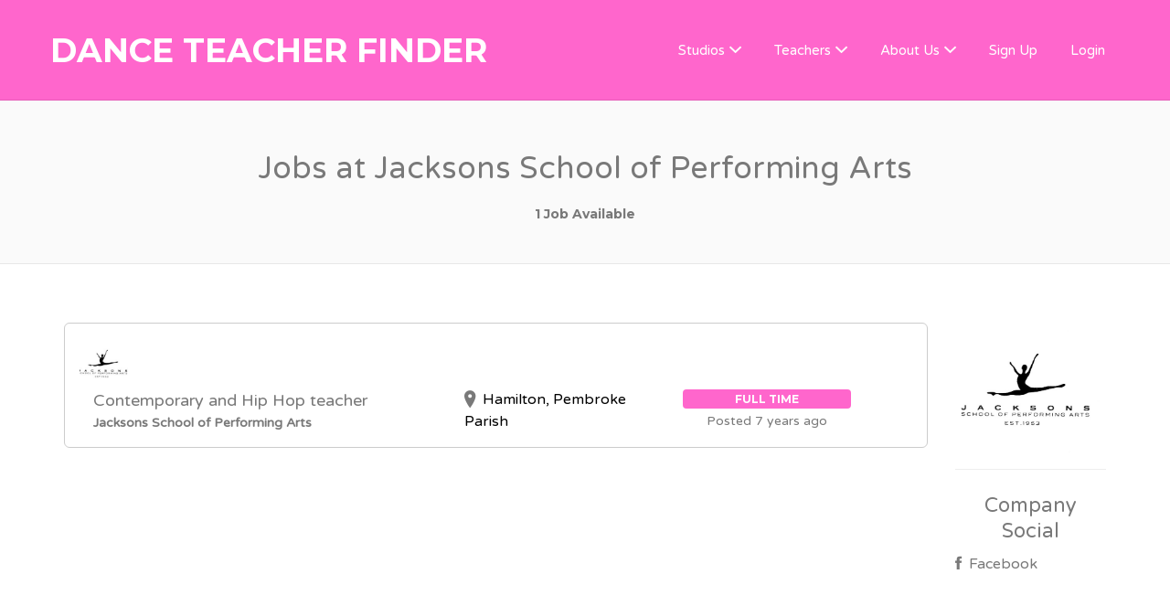

--- FILE ---
content_type: text/html; charset=UTF-8
request_url: https://danceteacherfinder.com/company/Jacksons%20School%20of%20Performing%20Arts/
body_size: 15270
content:
<!DOCTYPE html>
<html lang="en-US">
<head>
	<meta charset="UTF-8" />

	<link rel="profile" href="https://gmpg.org/xfn/11" />
	<link rel="pingback" href="https://danceteacherfinder.com/xmlrpc.php" />

	<meta name="viewport" content="initial-scale=1">
	<meta name="viewport" content="width=device-width" />

	<!-- Google Analytics Local by Webcraftic Local Google Analytics -->
<script>
(function(i,s,o,g,r,a,m){i['GoogleAnalyticsObject']=r;i[r]=i[r]||function(){
            (i[r].q=i[r].q||[]).push(arguments)},i[r].l=1*new Date();a=s.createElement(o),
            m=s.getElementsByTagName(o)[0];a.async=1;a.src=g;m.parentNode.insertBefore(a,m)
            })(window,document,'script','https://danceteacherfinder.com/wp-content/uploads/wga-cache/local-ga.js','ga');
ga('create', 'UA-59339287-1', 'auto');
ga('set', 'anonymizeIp', true);
ga('send', 'pageview');
</script>
<!-- end Google Analytics Local by Webcraftic Local Google Analytics -->
<meta name='robots' content='index, follow, max-image-preview:large, max-snippet:-1, max-video-preview:-1' />
	<style>img:is([sizes="auto" i], [sizes^="auto," i]) { contain-intrinsic-size: 3000px 1500px }</style>
	
	<!-- This site is optimized with the Yoast SEO plugin v26.5 - https://yoast.com/wordpress/plugins/seo/ -->
	<title>Jobs at Jacksons School of Performing Arts - Dance Teacher Finder - Find dance teachers, dance teacher subs by searching online resumes of dance instructors. Dance teachers, submit resumes to get dance teaching jobs!</title>
	<meta name="description" content="Dance teachers and dance studio owners can enjoy articles about dance teaching careers, hiring tips, job news, job interview advice, and more!" />
	<link rel="canonical" href="https://danceteacherfinder.com/blog/" />
	<meta property="og:locale" content="en_US" />
	<meta property="og:type" content="article" />
	<meta property="og:title" content="Dance Teaching Job News | Dance Teacher Finder" />
	<meta property="og:description" content="Dance teachers and dance studio owners can enjoy articles about dance teaching careers, hiring tips, job news, job interview advice, and more!" />
	<meta property="og:url" content="https://danceteacherfinder.com/blog/" />
	<meta property="og:site_name" content="Dance Teacher Finder" />
	<meta property="article:modified_time" content="2015-02-19T17:53:48+00:00" />
	<script type="application/ld+json" class="yoast-schema-graph">{"@context":"https://schema.org","@graph":[{"@type":["WebPage","CollectionPage"],"@id":"https://danceteacherfinder.com/blog/","url":"https://danceteacherfinder.com/blog/","name":"Dance Teaching Job News | Dance Teacher Finder","isPartOf":{"@id":"https://danceteacherfinder.com/#website"},"datePublished":"2011-05-21T01:51:43+00:00","dateModified":"2015-02-19T17:53:48+00:00","description":"Dance teachers and dance studio owners can enjoy articles about dance teaching careers, hiring tips, job news, job interview advice, and more!","breadcrumb":{"@id":"https://danceteacherfinder.com/blog/#breadcrumb"},"inLanguage":"en-US"},{"@type":"BreadcrumbList","@id":"https://danceteacherfinder.com/blog/#breadcrumb","itemListElement":[{"@type":"ListItem","position":1,"name":"Home","item":"https://danceteacherfinder.com/"},{"@type":"ListItem","position":2,"name":"Blog"}]},{"@type":"WebSite","@id":"https://danceteacherfinder.com/#website","url":"https://danceteacherfinder.com/","name":"Dance Teacher Finder","description":"Find dance teachers, dance teacher subs by searching online resumes of dance instructors. Dance teachers, submit resumes to get dance teaching jobs!","potentialAction":[{"@type":"SearchAction","target":{"@type":"EntryPoint","urlTemplate":"https://danceteacherfinder.com/?s={search_term_string}"},"query-input":{"@type":"PropertyValueSpecification","valueRequired":true,"valueName":"search_term_string"}}],"inLanguage":"en-US"}]}</script>
	<!-- / Yoast SEO plugin. -->


<link rel='dns-prefetch' href='//maps.googleapis.com' />
<link rel='dns-prefetch' href='//www.google.com' />
<link rel='dns-prefetch' href='//js.stripe.com' />
<link rel='dns-prefetch' href='//fonts.googleapis.com' />
<link rel="alternate" type="application/rss+xml" title="Dance Teacher Finder &raquo; Feed" href="https://danceteacherfinder.com/feed/" />
<link rel="alternate" type="application/rss+xml" title="Dance Teacher Finder &raquo; Comments Feed" href="https://danceteacherfinder.com/comments/feed/" />
<script>
window._wpemojiSettings = {"baseUrl":"https:\/\/s.w.org\/images\/core\/emoji\/16.0.1\/72x72\/","ext":".png","svgUrl":"https:\/\/s.w.org\/images\/core\/emoji\/16.0.1\/svg\/","svgExt":".svg","source":{"concatemoji":"https:\/\/danceteacherfinder.com\/wp-includes\/js\/wp-emoji-release.min.js?ver=006bf8831a4f93ebf2e09ce989603a6c"}};
/*! This file is auto-generated */
!function(s,n){var o,i,e;function c(e){try{var t={supportTests:e,timestamp:(new Date).valueOf()};sessionStorage.setItem(o,JSON.stringify(t))}catch(e){}}function p(e,t,n){e.clearRect(0,0,e.canvas.width,e.canvas.height),e.fillText(t,0,0);var t=new Uint32Array(e.getImageData(0,0,e.canvas.width,e.canvas.height).data),a=(e.clearRect(0,0,e.canvas.width,e.canvas.height),e.fillText(n,0,0),new Uint32Array(e.getImageData(0,0,e.canvas.width,e.canvas.height).data));return t.every(function(e,t){return e===a[t]})}function u(e,t){e.clearRect(0,0,e.canvas.width,e.canvas.height),e.fillText(t,0,0);for(var n=e.getImageData(16,16,1,1),a=0;a<n.data.length;a++)if(0!==n.data[a])return!1;return!0}function f(e,t,n,a){switch(t){case"flag":return n(e,"\ud83c\udff3\ufe0f\u200d\u26a7\ufe0f","\ud83c\udff3\ufe0f\u200b\u26a7\ufe0f")?!1:!n(e,"\ud83c\udde8\ud83c\uddf6","\ud83c\udde8\u200b\ud83c\uddf6")&&!n(e,"\ud83c\udff4\udb40\udc67\udb40\udc62\udb40\udc65\udb40\udc6e\udb40\udc67\udb40\udc7f","\ud83c\udff4\u200b\udb40\udc67\u200b\udb40\udc62\u200b\udb40\udc65\u200b\udb40\udc6e\u200b\udb40\udc67\u200b\udb40\udc7f");case"emoji":return!a(e,"\ud83e\udedf")}return!1}function g(e,t,n,a){var r="undefined"!=typeof WorkerGlobalScope&&self instanceof WorkerGlobalScope?new OffscreenCanvas(300,150):s.createElement("canvas"),o=r.getContext("2d",{willReadFrequently:!0}),i=(o.textBaseline="top",o.font="600 32px Arial",{});return e.forEach(function(e){i[e]=t(o,e,n,a)}),i}function t(e){var t=s.createElement("script");t.src=e,t.defer=!0,s.head.appendChild(t)}"undefined"!=typeof Promise&&(o="wpEmojiSettingsSupports",i=["flag","emoji"],n.supports={everything:!0,everythingExceptFlag:!0},e=new Promise(function(e){s.addEventListener("DOMContentLoaded",e,{once:!0})}),new Promise(function(t){var n=function(){try{var e=JSON.parse(sessionStorage.getItem(o));if("object"==typeof e&&"number"==typeof e.timestamp&&(new Date).valueOf()<e.timestamp+604800&&"object"==typeof e.supportTests)return e.supportTests}catch(e){}return null}();if(!n){if("undefined"!=typeof Worker&&"undefined"!=typeof OffscreenCanvas&&"undefined"!=typeof URL&&URL.createObjectURL&&"undefined"!=typeof Blob)try{var e="postMessage("+g.toString()+"("+[JSON.stringify(i),f.toString(),p.toString(),u.toString()].join(",")+"));",a=new Blob([e],{type:"text/javascript"}),r=new Worker(URL.createObjectURL(a),{name:"wpTestEmojiSupports"});return void(r.onmessage=function(e){c(n=e.data),r.terminate(),t(n)})}catch(e){}c(n=g(i,f,p,u))}t(n)}).then(function(e){for(var t in e)n.supports[t]=e[t],n.supports.everything=n.supports.everything&&n.supports[t],"flag"!==t&&(n.supports.everythingExceptFlag=n.supports.everythingExceptFlag&&n.supports[t]);n.supports.everythingExceptFlag=n.supports.everythingExceptFlag&&!n.supports.flag,n.DOMReady=!1,n.readyCallback=function(){n.DOMReady=!0}}).then(function(){return e}).then(function(){var e;n.supports.everything||(n.readyCallback(),(e=n.source||{}).concatemoji?t(e.concatemoji):e.wpemoji&&e.twemoji&&(t(e.twemoji),t(e.wpemoji)))}))}((window,document),window._wpemojiSettings);
</script>
<style id='wp-emoji-styles-inline-css'>

	img.wp-smiley, img.emoji {
		display: inline !important;
		border: none !important;
		box-shadow: none !important;
		height: 1em !important;
		width: 1em !important;
		margin: 0 0.07em !important;
		vertical-align: -0.1em !important;
		background: none !important;
		padding: 0 !important;
	}
</style>
<link rel='stylesheet' id='wp-block-library-css' href='https://danceteacherfinder.com/wp-includes/css/dist/block-library/style.min.css?ver=006bf8831a4f93ebf2e09ce989603a6c' media='all' />
<style id='wp-block-library-inline-css'>
.wp-block-paragraph.is-style-my-custom-style { color: red; }
</style>
<style id='wp-block-library-theme-inline-css'>
.wp-block-audio :where(figcaption){color:#555;font-size:13px;text-align:center}.is-dark-theme .wp-block-audio :where(figcaption){color:#ffffffa6}.wp-block-audio{margin:0 0 1em}.wp-block-code{border:1px solid #ccc;border-radius:4px;font-family:Menlo,Consolas,monaco,monospace;padding:.8em 1em}.wp-block-embed :where(figcaption){color:#555;font-size:13px;text-align:center}.is-dark-theme .wp-block-embed :where(figcaption){color:#ffffffa6}.wp-block-embed{margin:0 0 1em}.blocks-gallery-caption{color:#555;font-size:13px;text-align:center}.is-dark-theme .blocks-gallery-caption{color:#ffffffa6}:root :where(.wp-block-image figcaption){color:#555;font-size:13px;text-align:center}.is-dark-theme :root :where(.wp-block-image figcaption){color:#ffffffa6}.wp-block-image{margin:0 0 1em}.wp-block-pullquote{border-bottom:4px solid;border-top:4px solid;color:currentColor;margin-bottom:1.75em}.wp-block-pullquote cite,.wp-block-pullquote footer,.wp-block-pullquote__citation{color:currentColor;font-size:.8125em;font-style:normal;text-transform:uppercase}.wp-block-quote{border-left:.25em solid;margin:0 0 1.75em;padding-left:1em}.wp-block-quote cite,.wp-block-quote footer{color:currentColor;font-size:.8125em;font-style:normal;position:relative}.wp-block-quote:where(.has-text-align-right){border-left:none;border-right:.25em solid;padding-left:0;padding-right:1em}.wp-block-quote:where(.has-text-align-center){border:none;padding-left:0}.wp-block-quote.is-large,.wp-block-quote.is-style-large,.wp-block-quote:where(.is-style-plain){border:none}.wp-block-search .wp-block-search__label{font-weight:700}.wp-block-search__button{border:1px solid #ccc;padding:.375em .625em}:where(.wp-block-group.has-background){padding:1.25em 2.375em}.wp-block-separator.has-css-opacity{opacity:.4}.wp-block-separator{border:none;border-bottom:2px solid;margin-left:auto;margin-right:auto}.wp-block-separator.has-alpha-channel-opacity{opacity:1}.wp-block-separator:not(.is-style-wide):not(.is-style-dots){width:100px}.wp-block-separator.has-background:not(.is-style-dots){border-bottom:none;height:1px}.wp-block-separator.has-background:not(.is-style-wide):not(.is-style-dots){height:2px}.wp-block-table{margin:0 0 1em}.wp-block-table td,.wp-block-table th{word-break:normal}.wp-block-table :where(figcaption){color:#555;font-size:13px;text-align:center}.is-dark-theme .wp-block-table :where(figcaption){color:#ffffffa6}.wp-block-video :where(figcaption){color:#555;font-size:13px;text-align:center}.is-dark-theme .wp-block-video :where(figcaption){color:#ffffffa6}.wp-block-video{margin:0 0 1em}:root :where(.wp-block-template-part.has-background){margin-bottom:0;margin-top:0;padding:1.25em 2.375em}
</style>
<style id='classic-theme-styles-inline-css'>
/*! This file is auto-generated */
.wp-block-button__link{color:#fff;background-color:#32373c;border-radius:9999px;box-shadow:none;text-decoration:none;padding:calc(.667em + 2px) calc(1.333em + 2px);font-size:1.125em}.wp-block-file__button{background:#32373c;color:#fff;text-decoration:none}
</style>
<style id='affiai-box-style-inline-css'>


</style>
<link rel='stylesheet' id='fca-ept4-column-css-css' href='https://danceteacherfinder.com/wp-content/plugins/easy-pricing-tables/includes/v4/blocks/column/column.min.css?ver=4.1.1' media='all' />
<style id='restrict-content-pro-content-upgrade-redirect-style-inline-css'>
.wp-block-restrict-content-pro-content-upgrade-redirect .wp-block-button__width-25{width:calc(25% - .5rem)}.wp-block-restrict-content-pro-content-upgrade-redirect .wp-block-button__width-25 .wp-block-button__link{width:100%}.wp-block-restrict-content-pro-content-upgrade-redirect .wp-block-button__width-50{width:calc(50% - .5rem)}.wp-block-restrict-content-pro-content-upgrade-redirect .wp-block-button__width-50 .wp-block-button__link{width:100%}.wp-block-restrict-content-pro-content-upgrade-redirect .wp-block-button__width-75{width:calc(75% - .5rem)}.wp-block-restrict-content-pro-content-upgrade-redirect .wp-block-button__width-75 .wp-block-button__link{width:100%}.wp-block-restrict-content-pro-content-upgrade-redirect .wp-block-button__width-100{margin-right:0;width:100%}.wp-block-restrict-content-pro-content-upgrade-redirect .wp-block-button__width-100 .wp-block-button__link{width:100%}

</style>
<link rel='stylesheet' id='fca-ept-editor-style-css' href='https://danceteacherfinder.com/wp-content/plugins/easy-pricing-tables/assets/blocks/editor/fca-ept-editor.min.css?ver=4.1.1' media='all' />
<link rel='stylesheet' id='fca-ept-layout1-style-css' href='https://danceteacherfinder.com/wp-content/plugins/easy-pricing-tables/assets/blocks/layout1/fca-ept-layout1.min.css?ver=4.1.1' media='all' />
<link rel='stylesheet' id='fca-ept-layout2-style-css' href='https://danceteacherfinder.com/wp-content/plugins/easy-pricing-tables/assets/blocks/layout2/fca-ept-layout2.min.css?ver=4.1.1' media='all' />
<link rel='stylesheet' id='dh-ptp-design1-css' href='https://danceteacherfinder.com/wp-content/plugins/easy-pricing-tables/assets/pricing-tables/design1/pricingtable.min.css?ver=4.1.1' media='all' />
<link rel='stylesheet' id='dh-ptp-block-css-css' href='https://danceteacherfinder.com/wp-content/plugins/easy-pricing-tables/assets/blocks/legacy/block.css?ver=4.1.1' media='all' />
<style id='global-styles-inline-css'>
:root{--wp--preset--aspect-ratio--square: 1;--wp--preset--aspect-ratio--4-3: 4/3;--wp--preset--aspect-ratio--3-4: 3/4;--wp--preset--aspect-ratio--3-2: 3/2;--wp--preset--aspect-ratio--2-3: 2/3;--wp--preset--aspect-ratio--16-9: 16/9;--wp--preset--aspect-ratio--9-16: 9/16;--wp--preset--color--black: #000000;--wp--preset--color--cyan-bluish-gray: #abb8c3;--wp--preset--color--white: #ffffff;--wp--preset--color--pale-pink: #f78da7;--wp--preset--color--vivid-red: #cf2e2e;--wp--preset--color--luminous-vivid-orange: #ff6900;--wp--preset--color--luminous-vivid-amber: #fcb900;--wp--preset--color--light-green-cyan: #7bdcb5;--wp--preset--color--vivid-green-cyan: #00d084;--wp--preset--color--pale-cyan-blue: #8ed1fc;--wp--preset--color--vivid-cyan-blue: #0693e3;--wp--preset--color--vivid-purple: #9b51e0;--wp--preset--gradient--vivid-cyan-blue-to-vivid-purple: linear-gradient(135deg,rgba(6,147,227,1) 0%,rgb(155,81,224) 100%);--wp--preset--gradient--light-green-cyan-to-vivid-green-cyan: linear-gradient(135deg,rgb(122,220,180) 0%,rgb(0,208,130) 100%);--wp--preset--gradient--luminous-vivid-amber-to-luminous-vivid-orange: linear-gradient(135deg,rgba(252,185,0,1) 0%,rgba(255,105,0,1) 100%);--wp--preset--gradient--luminous-vivid-orange-to-vivid-red: linear-gradient(135deg,rgba(255,105,0,1) 0%,rgb(207,46,46) 100%);--wp--preset--gradient--very-light-gray-to-cyan-bluish-gray: linear-gradient(135deg,rgb(238,238,238) 0%,rgb(169,184,195) 100%);--wp--preset--gradient--cool-to-warm-spectrum: linear-gradient(135deg,rgb(74,234,220) 0%,rgb(151,120,209) 20%,rgb(207,42,186) 40%,rgb(238,44,130) 60%,rgb(251,105,98) 80%,rgb(254,248,76) 100%);--wp--preset--gradient--blush-light-purple: linear-gradient(135deg,rgb(255,206,236) 0%,rgb(152,150,240) 100%);--wp--preset--gradient--blush-bordeaux: linear-gradient(135deg,rgb(254,205,165) 0%,rgb(254,45,45) 50%,rgb(107,0,62) 100%);--wp--preset--gradient--luminous-dusk: linear-gradient(135deg,rgb(255,203,112) 0%,rgb(199,81,192) 50%,rgb(65,88,208) 100%);--wp--preset--gradient--pale-ocean: linear-gradient(135deg,rgb(255,245,203) 0%,rgb(182,227,212) 50%,rgb(51,167,181) 100%);--wp--preset--gradient--electric-grass: linear-gradient(135deg,rgb(202,248,128) 0%,rgb(113,206,126) 100%);--wp--preset--gradient--midnight: linear-gradient(135deg,rgb(2,3,129) 0%,rgb(40,116,252) 100%);--wp--preset--font-size--small: 13px;--wp--preset--font-size--medium: 20px;--wp--preset--font-size--large: 36px;--wp--preset--font-size--x-large: 42px;--wp--preset--spacing--20: 0.44rem;--wp--preset--spacing--30: 0.67rem;--wp--preset--spacing--40: 1rem;--wp--preset--spacing--50: 1.5rem;--wp--preset--spacing--60: 2.25rem;--wp--preset--spacing--70: 3.38rem;--wp--preset--spacing--80: 5.06rem;--wp--preset--shadow--natural: 6px 6px 9px rgba(0, 0, 0, 0.2);--wp--preset--shadow--deep: 12px 12px 50px rgba(0, 0, 0, 0.4);--wp--preset--shadow--sharp: 6px 6px 0px rgba(0, 0, 0, 0.2);--wp--preset--shadow--outlined: 6px 6px 0px -3px rgba(255, 255, 255, 1), 6px 6px rgba(0, 0, 0, 1);--wp--preset--shadow--crisp: 6px 6px 0px rgba(0, 0, 0, 1);}:where(.is-layout-flex){gap: 0.5em;}:where(.is-layout-grid){gap: 0.5em;}body .is-layout-flex{display: flex;}.is-layout-flex{flex-wrap: wrap;align-items: center;}.is-layout-flex > :is(*, div){margin: 0;}body .is-layout-grid{display: grid;}.is-layout-grid > :is(*, div){margin: 0;}:where(.wp-block-columns.is-layout-flex){gap: 2em;}:where(.wp-block-columns.is-layout-grid){gap: 2em;}:where(.wp-block-post-template.is-layout-flex){gap: 1.25em;}:where(.wp-block-post-template.is-layout-grid){gap: 1.25em;}.has-black-color{color: var(--wp--preset--color--black) !important;}.has-cyan-bluish-gray-color{color: var(--wp--preset--color--cyan-bluish-gray) !important;}.has-white-color{color: var(--wp--preset--color--white) !important;}.has-pale-pink-color{color: var(--wp--preset--color--pale-pink) !important;}.has-vivid-red-color{color: var(--wp--preset--color--vivid-red) !important;}.has-luminous-vivid-orange-color{color: var(--wp--preset--color--luminous-vivid-orange) !important;}.has-luminous-vivid-amber-color{color: var(--wp--preset--color--luminous-vivid-amber) !important;}.has-light-green-cyan-color{color: var(--wp--preset--color--light-green-cyan) !important;}.has-vivid-green-cyan-color{color: var(--wp--preset--color--vivid-green-cyan) !important;}.has-pale-cyan-blue-color{color: var(--wp--preset--color--pale-cyan-blue) !important;}.has-vivid-cyan-blue-color{color: var(--wp--preset--color--vivid-cyan-blue) !important;}.has-vivid-purple-color{color: var(--wp--preset--color--vivid-purple) !important;}.has-black-background-color{background-color: var(--wp--preset--color--black) !important;}.has-cyan-bluish-gray-background-color{background-color: var(--wp--preset--color--cyan-bluish-gray) !important;}.has-white-background-color{background-color: var(--wp--preset--color--white) !important;}.has-pale-pink-background-color{background-color: var(--wp--preset--color--pale-pink) !important;}.has-vivid-red-background-color{background-color: var(--wp--preset--color--vivid-red) !important;}.has-luminous-vivid-orange-background-color{background-color: var(--wp--preset--color--luminous-vivid-orange) !important;}.has-luminous-vivid-amber-background-color{background-color: var(--wp--preset--color--luminous-vivid-amber) !important;}.has-light-green-cyan-background-color{background-color: var(--wp--preset--color--light-green-cyan) !important;}.has-vivid-green-cyan-background-color{background-color: var(--wp--preset--color--vivid-green-cyan) !important;}.has-pale-cyan-blue-background-color{background-color: var(--wp--preset--color--pale-cyan-blue) !important;}.has-vivid-cyan-blue-background-color{background-color: var(--wp--preset--color--vivid-cyan-blue) !important;}.has-vivid-purple-background-color{background-color: var(--wp--preset--color--vivid-purple) !important;}.has-black-border-color{border-color: var(--wp--preset--color--black) !important;}.has-cyan-bluish-gray-border-color{border-color: var(--wp--preset--color--cyan-bluish-gray) !important;}.has-white-border-color{border-color: var(--wp--preset--color--white) !important;}.has-pale-pink-border-color{border-color: var(--wp--preset--color--pale-pink) !important;}.has-vivid-red-border-color{border-color: var(--wp--preset--color--vivid-red) !important;}.has-luminous-vivid-orange-border-color{border-color: var(--wp--preset--color--luminous-vivid-orange) !important;}.has-luminous-vivid-amber-border-color{border-color: var(--wp--preset--color--luminous-vivid-amber) !important;}.has-light-green-cyan-border-color{border-color: var(--wp--preset--color--light-green-cyan) !important;}.has-vivid-green-cyan-border-color{border-color: var(--wp--preset--color--vivid-green-cyan) !important;}.has-pale-cyan-blue-border-color{border-color: var(--wp--preset--color--pale-cyan-blue) !important;}.has-vivid-cyan-blue-border-color{border-color: var(--wp--preset--color--vivid-cyan-blue) !important;}.has-vivid-purple-border-color{border-color: var(--wp--preset--color--vivid-purple) !important;}.has-vivid-cyan-blue-to-vivid-purple-gradient-background{background: var(--wp--preset--gradient--vivid-cyan-blue-to-vivid-purple) !important;}.has-light-green-cyan-to-vivid-green-cyan-gradient-background{background: var(--wp--preset--gradient--light-green-cyan-to-vivid-green-cyan) !important;}.has-luminous-vivid-amber-to-luminous-vivid-orange-gradient-background{background: var(--wp--preset--gradient--luminous-vivid-amber-to-luminous-vivid-orange) !important;}.has-luminous-vivid-orange-to-vivid-red-gradient-background{background: var(--wp--preset--gradient--luminous-vivid-orange-to-vivid-red) !important;}.has-very-light-gray-to-cyan-bluish-gray-gradient-background{background: var(--wp--preset--gradient--very-light-gray-to-cyan-bluish-gray) !important;}.has-cool-to-warm-spectrum-gradient-background{background: var(--wp--preset--gradient--cool-to-warm-spectrum) !important;}.has-blush-light-purple-gradient-background{background: var(--wp--preset--gradient--blush-light-purple) !important;}.has-blush-bordeaux-gradient-background{background: var(--wp--preset--gradient--blush-bordeaux) !important;}.has-luminous-dusk-gradient-background{background: var(--wp--preset--gradient--luminous-dusk) !important;}.has-pale-ocean-gradient-background{background: var(--wp--preset--gradient--pale-ocean) !important;}.has-electric-grass-gradient-background{background: var(--wp--preset--gradient--electric-grass) !important;}.has-midnight-gradient-background{background: var(--wp--preset--gradient--midnight) !important;}.has-small-font-size{font-size: var(--wp--preset--font-size--small) !important;}.has-medium-font-size{font-size: var(--wp--preset--font-size--medium) !important;}.has-large-font-size{font-size: var(--wp--preset--font-size--large) !important;}.has-x-large-font-size{font-size: var(--wp--preset--font-size--x-large) !important;}
:where(.wp-block-post-template.is-layout-flex){gap: 1.25em;}:where(.wp-block-post-template.is-layout-grid){gap: 1.25em;}
:where(.wp-block-columns.is-layout-flex){gap: 2em;}:where(.wp-block-columns.is-layout-grid){gap: 2em;}
:root :where(.wp-block-pullquote){font-size: 1.5em;line-height: 1.6;}
</style>
<link rel='stylesheet' id='afxshop-css' href='https://danceteacherfinder.com/wp-content/plugins/affiai/css/style.css?ver=1.3.0' media='all' />
<style id='afxshop-inline-css'>
.icon-rank i {color:#bc00bc;text-shadow: 1px 1px 1px #ccc}
.afxshop .afxshop-button, .btnafx, .afxshop-small .afxshop-price, .afx_arrow_next, .afx_arrow_prev {background-color:#bc00bc !important}
.afxshop .afx-border .afxshop-button, .afx-border .btnafx, .afxshop-small .afx-border .afxshop-price {background-color:transparent !important; color:#bc00bc !important; border:2px solid #bc00bc; }.afxshop-small .afx-border .afxshop-price, .afxshop .afx-border .afxshop-button, .afx-border a.btnafx { text-shadow: none; }
.afxshop .afxshop-autodescr {overflow: hidden; text-overflow: ellipsis; display: -webkit-box; -webkit-line-clamp: 4; -webkit-box-orient: vertical;}
.afxshop-grid .afxshop-item {flex: 1 0 calc(33% - 1em)}
.afxshop-date span::before, .mtn_content span::before { content : "Price updated on "; }
</style>
<link rel='stylesheet' id='cpsh-shortcodes-css' href='https://danceteacherfinder.com/wp-content/plugins/column-shortcodes//assets/css/shortcodes.css?ver=1.0.1' media='all' />
<link rel='stylesheet' id='css3_grid_font_yanone-css' href='//fonts.googleapis.com/css?family=Yanone+Kaffeesatz&#038;ver=6.8.3' media='all' />
<link rel='stylesheet' id='css3_grid_table1_style-css' href='https://danceteacherfinder.com/wp-content/plugins/css3_web_pricing_tables_grids/table1/css3_grid_style.css?ver=006bf8831a4f93ebf2e09ce989603a6c' media='all' />
<link rel='stylesheet' id='css3_grid_table2_style-css' href='https://danceteacherfinder.com/wp-content/plugins/css3_web_pricing_tables_grids/table2/css3_grid_style.css?ver=006bf8831a4f93ebf2e09ce989603a6c' media='all' />
<link rel='stylesheet' id='css3_grid_responsive-css' href='https://danceteacherfinder.com/wp-content/plugins/css3_web_pricing_tables_grids/responsive.css?ver=006bf8831a4f93ebf2e09ce989603a6c' media='all' />
<link rel='stylesheet' id='wp-job-manager-bookmarks-frontend-css' href='https://danceteacherfinder.com/wp-content/plugins/wp-job-manager-bookmarks/assets/css/frontend.css?ver=006bf8831a4f93ebf2e09ce989603a6c' media='all' />
<link rel='stylesheet' id='select2-css' href='https://danceteacherfinder.com/wp-content/plugins/wp-job-manager/assets/lib/select2/select2.min.css?ver=4.0.10' media='all' />
<link rel='stylesheet' id='wp-biographia-bio-css' href='https://danceteacherfinder.com/wp-content/plugins/wp-biographia/public/css/wp-biographia.min.css?ver=006bf8831a4f93ebf2e09ce989603a6c' media='all' />
<link rel='stylesheet' id='jobify-fonts-css' href='//fonts.googleapis.com/css?family=Varela+Round%3Aregular%7CMontserrat%3Aregular%2C700&#038;subset=latin,hebrew' media='all' />
<link rel='stylesheet' id='jobify-parent-css' href='https://danceteacherfinder.com/wp-content/themes/jobify/style.css?ver=4.3.0' media='all' />
<style id='jobify-parent-inline-css'>
html,body.jobify-skin-2 .page-header,body.jobify-skin-2 ul.job_listings,body.jobify-skin-2 .woothemes-testimonial p,body.jobify-skin-2 #primary .job_listings form.job_filters .search_jobs,body.jobify-skin-2 .modal .registration-form,body.jobify-skin-2 .modal .woocommerce .woocommerce-customer-login .login,body.jobify-skin-2 .mfp-wrap.mfp-ready .mfp-content .modal .woocommerce-customer-login h2,body.jobify-skin-2 .mfp-wrap.mfp-ready .mfp-content .modal .registration-form.woocommerce form p,body.jobify-skin-2 .mfp-wrap.mfp-ready .mfp-content .modal h2.modal-title,body.jobify-skin-2 .woocommerce-error li,body.jobify-skin-2 .modal .woocommerce{background-color:##ffffff;}body,mark,input,textarea,select,.job_salary_sec p,body .chosen-container-single .chosen-single span,body .chosen-container-single .chosen-single div:before,body.jobify-skin-2 .woocommerce form.checkout.woocommerce-checkout .woocommerce-billing-fields p span.select2 span.select2-selection span.select2-selection__rendered,body.jobify-skin-2 .widget--home-testimonials .widget-title--home,body.jobify-skin-2 .widget--home-testimonials .widget-description--home{color:#797979;}a,.job_listing-clickbox:hover{color:#000000;}a:active,a:hover{color:#000000;}.site-header,body.jobify-skin-2 input[type=email],body.jobify-skin-2 input[type=password],body.jobify-skin-2 input[type=tel],.nav-menu--primary .sub-menu,body.jobify-skin-2 input[type=number],body.jobify-skin-2 input[type=search],body.jobify-skin-2 input[type=text],body.jobify-skin-2 .payment_methods li .payment_box,body.jobify-skin-2 select,body.jobify-skin-2 textarea,body.jobify-skin-2 .select2-container--default .select2-selection--single .select2-selection__rendered,body.jobify-skin-2 article .entry-content form.job-manager-form fieldset .field.account-sign-in,body.jobify-skin-2 article .entry-content form.job-manager-form fieldset.fieldset-job_category span.select2 span.select2-selection li.select2-search input,body.jobify-skin-2 article .entry-content form.job-manager-form fieldset.fieldset-job_category span.select2 .select2-selection--multiple,body.jobify-skin-2 .mce-container *,body.jobify-skin-2 .company-letters,body.jobify-skin-2 .woocommerce-info,body.jobify-skin-2 .woocommerce form.checkout.woocommerce-checkout .woocommerce-billing-fields p span.select2 span.select2-selection,body.jobify-skin-2 .woocommerce form.checkout.woocommerce-checkout .woocommerce-billing-fields p input,body.jobify-skin-2 .woocommerce .woocommerce-customer-login form.woocommerce-form.woocommerce-form-login p input,body.jobify-skin-2 .mfp-wrap.mfp-ready .mfp-content .modal .registration-form.woocommerce form p input,body.jobify-skin-2 .hero-search .search_jobs,body.jobify-skin-2 .input-text{background:#ff66cc;}.site-title,.jobify-skin-2 header .site-branding h1.site-title span{color:blank;}.nav-menu--primary ul li.highlight > a,.nav-menu--primary ul li.login > a{border-color:#ffffff;}.nav-menu--primary ul li.highlight > a:hover,.nav-menu--primary ul li.login > a:hover{color:#ff66cc;background-color:#ffffff;border-color:#ffffff;}.search_jobs,.search_resumes,.cluster div,.job-type,.price-option__title,.entry-header__featured-image:hover .overlay,.widget_price_filter .ui-slider-horizontal .ui-slider-range,.jobify-skin-2 header ul#menu-primary .menu-item:hover a:before,.jobify-skin-2 header ul#menu-primary .menu-item:hover .sub-menu .menu-item a:hover:before,.jobify-skin-2 header ul#menu-primary .current_page_item a:after,body.jobify-skin-2 article .entry-content form.job-manager-form fieldset .field.account-sign-in a.button,body.jobify-skin-2 .blog-archive article.post .entry .entry-summary p a.button:hover,body.jobify-skin-2 .blog-archive .widget-area--sidebar aside.widget_search .wp-block-search .wp-block-search__button:hover,body.jobify-skin-2.single-post .content-area div.comments-area .comment-respond form.comment-form p.form-submit input#submitcomment:hover,body.jobify-skin-2 .woocommerce form.woocommerce-cart-form table.shop_table.cart tbody td.actions button.button:hover,body.jobify-skin-2 article .entry-content form.job-manager-form fieldset .field span.button:hover,body.jobify-skin-2 article .entry-content form.job-manager-form p input.button:hover,body.jobify-skin-3 .nav-menu--primary ul li.login > a:hover,body.jobify-skin-3 .company-sliders .woothemes-testimonial,body.jobify-skin-3 .widget-area--sidebar form.wp-block-search button.wp-block-search__button,body.jobify-skin-3 .job-stats li.job-stat strong,body.jobify-skin-3 .jobify_widget_testimonials .testimonial-slider-wrap .testimonials-list .slick-list p,body.jobify-skin-3 .jobify_testimonialWidget .testimonial-slider-wrap .testimonials-list .slick-list p{background-color:#ff66cc;}.jobify-skin-2 header ul#menu-primary .menu-item:hover a,.job_filters .search_jobs .filter_by_tag a.active,body.jobify-skin-2 .jobify_widget_blog_posts article header.entry-header h3.entry-title a:hover,.jobify-skin-2 header ul#menu-primary .current_page_item a,body.jobify-skin-2 .site-main .content-area ul.companies-overview li.company-group ul li a,body.jobify-skin-2 .site-main .content-area .company-letters a,body.jobify-skin-2 section.jobify_widget_testimonials .testimonials-list button.slick-arrow:hover:before,body.jobify-skin-2 .site-main aside.widget_products ul.product_list_widget li a,body.jobify-skin-2 article .entry-content #job-manager-job-dashboard table.job-manager-jobs tbody td.job_title>a,body.jobify-skin-2 article .entry-content form.job-manager-form fieldset small.description,body.jobify-skin-2 article .entry-content form.job-manager-form fieldset .field span.button,body.jobify-skin-2 article .entry-content form.job-manager-form p input.button,body.jobify-skin-2 article .entry-content #job-manager-job-dashboard table.job-manager-jobs tbody td.job_title ul.job-dashboard-actions li a:hover,body.jobify-skin-3 span.jobify_allow_spanTag,#wpjmr-submit-ratings .star-rating .dashicons,#wpjmr-submit-ratings .star-rating .dashicons-star-filled,.wpjmr-list-reviews .star-rating .dashicons,.wpjmr-list-reviews .star-rating .dashicons-star-filled,#wpjmr-submit-ratings .choose-rating .star.active,#wpjmr-submit-ratings .choose-rating .star.active~.star,#wpjmr-submit-ratings .choose-rating .star:hover,#wpjmr-submit-ratings .choose-rating .star:hover~.star,#wpjmr-submit-ratings .choose-rating .star{color:#ff66cc;}.cluster div:after,input:focus,.widget_price_filter .ui-slider .ui-slider-handle,.select2-container--default.select2-container--focus .select2-selection--multiple,body.jobify-skin-2 .woothemes-testimonial cite.woothemes-testimonial--individual__author img,body.jobify-skin-2 .blog-archive article.post .entry .entry-summary p a.button,body.jobify-skin-2 .blog-archive .widget-area--sidebar aside.widget_search .wp-block-search .wp-block-search__button,body.jobify-skin-2.single-post .content-area div.comments-area .comment-respond form.comment-form p.form-submit input#submitcomment,body.jobify-skin-2.woocommerce-shop ul.products li.product a.button.add_to_cart_button,body.jobify-skin-2 .woocommerce form.checkout.woocommerce-checkout div.woocommerce-checkout-review-order div.woocommerce-checkout-payment ul li,body.jobify-skin-2 .woocommerce .woocommerce-form-coupon-toggle .woocommerce-info,body.jobify-skin-2 ul.woocommerce-error li,body.jobify-skin-2 .woocommerce nav.woocommerce-MyAccount-navigation ul li.is-active a,body.jobify-skin-2 article .entry-content form.job-manager-form fieldset .field span.button,body.jobify-skin-2 article .entry-content form.job-manager-form p input.button,body.jobify-skin-3 .nav-menu--primary ul li.login > a,body.jobify-skin-3 .woocommerce .woocommerce-info,body.jobify-skin-3 .woocommerce-info,body.jobify-skin-3 .woocommerce-message,body.jobify-skin-3 .jobify_widget_jobs .recent-jobs ul.job_listings li.job_listing{border-color:#ff66cc;}ul.job_listings .job_listing:hover,.job_position_featured,li.type-resume:hover{box-shadow:inset 5px 0 0 #ff66cc;}.button,input[type=button],button,#submitcomment,#commentform input[type=submit],.widget--footer input[type=submit],.mfp-close-btn-in .mfp-close,input[name=wp_job_manager_send_application],input[name=wp_job_manager_edit_application],input[name=submit_bookmark],.add-favorite,.update-favorite,#rcp_submit,input[name=wp_job_manager_resumes_apply_with_resume],input[name=wp_job_manager_resumes_apply_with_resume_create],.wpcf7-submit,input[type=submit].ninja-forms-field,input[name=submit-job-alert],.hero-search .search_jobs>div input[type=submit],.hero-search .search_resumes>div input[type=submit],body.jobify-skin-2 .woocommerce .woocommerce-customer-login form.woocommerce-form.woocommerce-form-login p button.woocommerce-button:hover,body.jobify-skin-2 .mfp-wrap.mfp-ready .mfp-content .modal button.mfp-close:hover,body.jobify-skin-2 .mfp-wrap.mfp-ready .mfp-content .modal .registration-form.woocommerce form p.woocomerce-FormRow input.woocommerce-Button.button:hover,body.jobify-skin-2 .job_filters .search_jobs .filter_by_tag,.job_filters .search_jobs .filter_by_tag a{background-color:#ff66cc;border-color:transparent;color:#fff;}.button:hover,input[type=button]:hover,button:hover,.job-manager-pagination a:hover,.job-manager-pagination span:hover,.page-numbers:hover,#searchform button:hover,#searchform input[type=submit]:hover,#submitcomment:hover,#commentform input[type=submit]:hover,.page-numbers.current,.widget--footer input[type=submit]:hover,.mfp-close-btn-in .mfp-close:hover,input[name=wp_job_manager_send_application]:hover,input[name=wp_job_manager_edit_application]:hover,input[name=submit_bookmark]:hover,.add-favorite:hover,.update-favorite:hover,#rcp_submit:hover,input[name=wp_job_manager_resumes_apply_with_resume]:hover,input[name=wp_job_manager_resumes_apply_with_resume_create]:hover,.wpcf7-submit:hover,input[type=submit].ninja-forms-field:hover,input[name=submit-job-alert]:hover,.tp-caption .button:hover,body.jobify-skin-2 .button:hover,body.jobify-skin-2.woocommerce-shop ul.products li.product a.button.add_to_cart_button:hover,body.jobify-skin-2 .woocommerce form.woocommerce-cart-form table.shop_table.cart tbody td.actions button.button,body.jobify-skin-2 .woocommerce .cart-collaterals .cart_totals .wc-proceed-to-checkout a.checkout-button:hover,body.jobify-skin-2 .woocommerce form.checkout.woocommerce-checkout div.woocommerce-checkout-review-order .place-order button#place_order:hover,body.jobify-skin-2 .wp-block-search .wp-block-search__button,body.jobify-skin-2 .woocommerce .woocommerce-customer-login form.woocommerce-form.woocommerce-form-login p button.woocommerce-button,body.jobify-skin-2 .mfp-wrap.mfp-ready .mfp-content .modal button.mfp-close,body.jobify-skin-2 .mfp-wrap.mfp-ready .mfp-content .modal .registration-form.woocommerce form p.woocomerce-FormRow input.woocommerce-Button.button{background-color:transparent;color:#ff66cc;border-color:#ff66cc;}.button--type-inverted,.widget--home-video .button,.jobify-skin-2 header ul#menu-primary li.login a,.load_more_jobs strong,.load_more_resumes strong,.job-manager-form.wp-job-manager-bookmarks-form a.bookmark-notice,.job-manager-form.wp-job-manager-favorites-form a.favorite-notice{color:#ff66cc;border-color:#ff66cc;}.button--type-inverted:hover,.widget--home-video .button:hover,.jobify-skin-2 header ul#menu-primary li.login:hover a,body.jobify-skin-2 .load_more_jobs strong:hover,.load_more_resumes strong:hover,.job-manager-form.wp-job-manager-bookmarks-form a.bookmark-notice:hover,.job-manager-form.wp-job-manager-favorites-form a.favorite-notice:hover,body.jobify-skin-2 #primary .job_listings form.job_filters .search_jobs .search_submit input,body.jobify-skin-2 span.select2-container .select2-results ul li.select2-results__option--highlighted{background-color:#ff66cc;color:#fff;}.button--type-action,.button--type-secondary:hover,.single-product #content .single_add_to_cart_button,.checkout-button,#place_order,input[type=button].application_button,.application_button_link,input[type=button].resume_contact_button,body.jobify-skin-2 .woocommerce .cart-collaterals .cart_totals .wc-proceed-to-checkout a.checkout-button,body.jobify-skin-2 .woocommerce form.checkout.woocommerce-checkout div.woocommerce-checkout-review-order .place-order button#place_order,body.jobify-skin-2 .woocommerce .woocommerce-MyAccount-content .woocommerce-message{color:#ff66cc;background-color:transparent;border-color:#ff66cc;}.button--type-action:hover,.button--type-secondary,.single-product #content .single_add_to_cart_button:hover,.checkout-button:hover,#place_order:hover,input[type=button].application_button:hover,.application_button_link:hover,input[type=button].resume_contact_button:hover{background-color:#ff66cc;color:#ffffff;border-color:#ff66cc;}.button--color-white,.button--color-white.button--type-inverted:hover,.button--type-hover-white:hover{color:#797979;background-color:#ffffff;border-color:#ffffff;}.button--color-white:hover,.button--color-white.button--type-inverted,.button--type-hover-inverted-white:hover{background-color:transparent;color:#ffffff;border-color:#ffffff;}body.jobify-skin-3.blog article.post.type-post,body.jobify-skin-3 form.job_filters ul.job_types,body.jobify-skin-3 .jobify_widget_stats .job-stats li.job-stat,body.jobify-skin-3 .jobify_statsWidget .job-stats li.job-stat,body.jobify-skin-3 ul.job_listings li.job_listing,body.jobify-skin-3 div#job-manager-job-dashboard table.job-manager-jobs tr,body.jobify-skin-3 .woocommerce .woocommerce-order,body.jobify-skin-3 .jobify_widget_blog_posts .content-grid header.entry-header{background-color:;}body{padding-top:110px;font-family:"Varela Round","Helvetica Neue",Helvetica,Arial,sans-serif;font-weight:normal;line-height:1.5;}.footer-cta,.footer-cta a,.footer-cta tel{color:#ffffff;}.footer-cta a.button:hover{color:#666666 !important;}.footer-cta{background-color:#666666;}.widget-title--footer,body.jobify-skin-2 footer.site-footer .footer-widgets aside.widget h3.widget-title,body.jobify-skin-2 .widget_block h2{color:#d1d1d1;}.widget--footer a,body.jobify-skin-2 footer.site-footer .footer-widgets aside.widget ul li a{color:#d1d1d1;}.widget--footer,body.jobify-skin-2 footer.site-footer .footer-widgets aside.widget .textwidget{color:#d1d1d1;}.footer-widgets{background-color:#666666;}.copyright a,body.jobify-skin-2 .copyright a{color:#ffffff;}.copyright,body.jobify-skin-2 footer.site-footer .copyright .site-info{color:#ffffff;}.site-footer,body.jobify-skin-2 .site-footer{background-color:#ff66cc;}.button,input[type=button],button,#submitcomment,#commentform input[type=submit],.widget--footer input[type=submit],input[name=wp_job_manager_send_application],input[name=wp_job_manager_edit_application],input[name=submit_bookmark],#rcp_submit,input[name=wp_job_manager_resumes_apply_with_resume],input[name=wp_job_manager_resumes_apply_with_resume_create],.wpcf7-submit,input[type=submit].ninja-forms-field,input[name=submit-job-alert],.hero-search .search_jobs>div input[type=submit],.hero-search .search_resumes>div input[type=submit],body.jobify-skin-3 .load_more_jobs strong{font-family:"Montserrat","Helvetica Neue",Helvetica,Arial,sans-serif;font-weight:bold;line-height:1.3;font-size:14px;}.entry-title{font-family:"Varela Round","Helvetica Neue",Helvetica,Arial,sans-serif;font-weight:normal;line-height:1.3;}.widget-description.widget-description--home,.callout-feature-content p,.hero-search__content p{font-family:"Varela Round","Helvetica Neue",Helvetica,Arial,sans-serif;font-weight:normal;line-height:1.5;}.widget-title.widget-title--home,.callout-feature-title,.hero-search__title{font-family:"Varela Round","Helvetica Neue",Helvetica,Arial,sans-serif;font-weight:normal;line-height:1.3;}.entry-content .rcp_form input[type=email],.entry-content .rcp_form input[type=password],.entry-content .rcp_form input[type=text],.jobify-input,input[type=email],input[type=number],input[type=password],input[type=search],input[type=tel],input[type=text],select,textarea,body .chosen-container-single .chosen-single span,body .chosen-container .chosen-results li.active-result{font-family:"Varela Round","Helvetica Neue",Helvetica,Arial,sans-serif;font-weight:normal;line-height:1;font-size:16px;}.widget-title{font-family:"Varela Round","Helvetica Neue",Helvetica,Arial,sans-serif;font-weight:normal;line-height:1.3;}
@media screen and (min-width: 1200px){.nav-menu--primary ul li a,.nav-menu--primary li a,.nav-menu--primary ul li a:hover,.nav-menu--primary li a:hover,.primary-menu-toggle,.searchform--header__submit,.searchform--header__input,.jobify-skin-2 header ul#menu-primary .menu-item a,.jobify-skin-2 header ul#menu-primary .menu-item:hover .sub-menu .menu-item a{color:#ffffff;}body{font-size:16px;}.entry-title{font-size:38px;}.widget-description.widget-description--home{font-size:16px;}.widget-title.widget-title--home{font-size:36px;}.page-header{font-family:"Varela Round","Helvetica Neue",Helvetica,Arial,sans-serif;font-weight:normal;font-size:34px;line-height:1.3;}.widget-title{font-size:22px;}}
</style>
<link rel='stylesheet' id='jobify-child-css' href='https://danceteacherfinder.com/wp-content/themes/jobify-child/style.css?ver=006bf8831a4f93ebf2e09ce989603a6c' media='all' />
<script src="https://danceteacherfinder.com/wp-includes/js/jquery/jquery.min.js?ver=3.7.1" id="jquery-core-js"></script>
<script src="https://danceteacherfinder.com/wp-includes/js/jquery/jquery-migrate.min.js?ver=3.4.1" id="jquery-migrate-js"></script>
<script src="https://danceteacherfinder.com/wp-includes/js/dist/hooks.min.js?ver=4d63a3d491d11ffd8ac6" id="wp-hooks-js"></script>
<script id="say-what-js-js-extra">
var say_what_data = {"replacements":{"wp-job-manager-resumes|Sorry, you do not have permission to view this resume.|":"Sorry, you do not have permission to view this resume.  Only dance studios can view resumes.  Please sign up or log in to be able to view resumes.  ****If you are already logged in as a studio, please refresh this page to view the resume.****","another-wordpress-classifieds-plugin|Please use the button below to complete your payment.|checkout-payment page":"Please use the button below to complete your payment. Please click on Return to Merchant after the payment is made so you can post your classified ad."}};
</script>
<script src="https://danceteacherfinder.com/wp-content/plugins/say-what/assets/build/frontend.js?ver=fd31684c45e4d85aeb4e" id="say-what-js-js"></script>
<script id="select2-js-extra">
var job_manager_select2_args = {"width":"100%"};
var job_manager_select2_filters_args = {"width":"100%","allowClear":"1","minimumResultsForSearch":"10","placeholder":"Any Category"};
</script>
<script src="https://danceteacherfinder.com/wp-content/plugins/wp-job-manager/assets/lib/select2/select2.full.min.js?ver=4.0.10" id="select2-js"></script>
<script src="https://maps.googleapis.com/maps/api/js?v=3&amp;libraries=geometry%2Cplaces&amp;language=en&amp;key=AIzaSyBziRZzS39KbC5Dq2PxuTSJVEL_knjUHIE&amp;ver=6.8.3" id="google-maps-js"></script>
<script src="https://js.stripe.com/v3/?ver=3" id="stripe-js-v3-js"></script>
<script id="rcp-stripe-js-extra">
var rcpStripe = {"keys":{"publishable":"pk_live_51NrAqnLRAovtAoPKJNjUTVLv25mxP5DHwaBewLu49HpRGNke6qnvLYulHDcpfq0Kqt8IehZ7iwj1fj5511xrPDBc00QJcfk7xp"},"errors":{"api_key_expired":"Payment gateway connection error.","card_declined":"The card has been declined.","email_invalid":"Invalid email address. Please enter a valid email address and try again.","expired_card":"This card has expired. Please try again with a different payment method.","incorrect_address":"The supplied billing address is incorrect. Please check the card's address or try again with a different card.","incorrect_cvc":"The card's security code is incorrect. Please check the security code or try again with a different card.","incorrect_number":"The card number is incorrect. Please check the card number or try again with a different card.","invalid_number":"The card number is incorrect. Please check the card number or try again with a different card.","incorrect_zip":"The card's postal code is incorrect. Please check the postal code or try again with a different card.","postal_code_invalid":"The card's postal code is incorrect. Please check the postal code or try again with a different card.","invalid_cvc":"The card's security code is invalid. Please check the security code or try again with a different card.","invalid_expiry_month":"The card's expiration month is incorrect.","invalid_expiry_year":"The card's expiration year is incorrect.","payment_intent_authentication_failure":"Authentication failure.","payment_intent_incompatible_payment_method":"This payment method is invalid.","payment_intent_payment_attempt_failed":"Payment attempt failed.","setup_intent_authentication_failure":"Setup attempt failed."},"formatting":{"currencyMultiplier":100},"elementsConfig":null};
</script>
<script src="https://danceteacherfinder.com/wp-content/plugins/restrict-content-pro/core/includes/gateways/stripe/js/stripe.min.js?ver=3.5.47" id="rcp-stripe-js"></script>
<script src="https://danceteacherfinder.com/wp-content/plugins/restrict-content-pro/core/includes/gateways/stripe/js/register.min.js?ver=3.5.47" id="rcp-stripe-register-js"></script>
<link rel="https://api.w.org/" href="https://danceteacherfinder.com/wp-json/" /><link rel="EditURI" type="application/rsd+xml" title="RSD" href="https://danceteacherfinder.com/xmlrpc.php?rsd" />

<!-- This site is using AdRotate v5.17 to display their advertisements - https://ajdg.solutions/ -->
<!-- AdRotate CSS -->
<style type="text/css" media="screen">
	.g { margin:0px; padding:0px; overflow:hidden; line-height:1; zoom:1; }
	.g img { height:auto; }
	.g-col { position:relative; float:left; }
	.g-col:first-child { margin-left: 0; }
	.g-col:last-child { margin-right: 0; }
	@media only screen and (max-width: 480px) {
		.g-col, .g-dyn, .g-single { width:100%; margin-left:0; margin-right:0; }
	}
</style>
<!-- /AdRotate CSS -->

<style id='job_manager_colors'>
.job-type.term-2, .job-type.full-time { background-color: ; } 
.job-type.term-6, .job-type.internship { background-color: ; } 
.job-type.term-3, .job-type.part-time { background-color: ; } 
.job-type.term-25, .job-type.substitute { background-color: ; } 
</style>
		<style type="text/css">
				.site-title span {
			position: absolute;
			clip: rect(1px, 1px, 1px, 1px);
		}
				.site-branding,
		.site-description,
		.site-branding:hover {
			color: #fff;
			text-decoration: none;
		}
		</style>
				<style id="wp-custom-css">
			*{ word-break: normal; }
.single-post a {color: #0000ff;}		</style>
		</head>

<body data-rsssl=1 class="blog wp-embed-responsive wp-theme-jobify wp-child-theme-jobify-child single-listing-style-top single-resume-style-top wp-job-manager-categories-enabled wp-resume-manager-categories-enabled wp-job-manager-apply-email wp-job-manager wp-job-manager-resumes wp-job-manager-bookmarks ninjaforms-contact-resume-form wp-job-manager-contact-listing ninjaforms-contact-job-form ninja-forms geo-my-wp custom-font nav-menu-break-large fixed-header inc jobify-child">

	<div id="page" class="hfeed site">
		
		<header id="masthead" class="site-header" role="banner">
			<div class="container">

				<div class="site-header__wrap">

					<a href="https://danceteacherfinder.com/" title="Dance Teacher Finder" rel="home" class="site-branding">
												<h1 class="site-title">
							Dance Teacher Finder							<span>Dance Teacher Finder</span>							
						</h1>
						<h2 class="site-description">Find dance teachers, dance teacher subs by searching online resumes of dance instructors. Dance teachers, submit resumes to get dance teaching jobs!</h2>
					</a>

					<nav id="site-navigation" class="site-primary-navigation">
						<a href="#site-navigation" class="js-primary-menu-toggle primary-menu-toggle primary-menu-toggle--close">Close</a>

						<form role="search" method="get" id="searchform" class="searchform searchform--header" action="https://danceteacherfinder.com/">
        <label class="screen-reader-text" for="s">Search for:</label>
        <input type="text" value="" name="s" id="s" class="searchform__input searchform--header__input" placeholder="Keywords..." />
        <button type="submit" id="searchsubmit" class="searchform__submit searchform--header__submit">
            <span class="screen-reader-text">Search</span>
        </button>
    </form><div class="nav-menu nav-menu--primary"><ul id="menu-main-menu" class="nav-menu nav-menu--primary"><li id="menu-item-2212" class="menu-item menu-item-type-custom menu-item-object-custom menu-item-has-children menu-item-2212"><a href="#">Studios</a>
<ul class="sub-menu">
	<li id="menu-item-2186" class="menu-item menu-item-type-post_type menu-item-object-page menu-item-2186"><a href="https://danceteacherfinder.com/post-dance-teaching-job/">Post A Job</a></li>
	<li id="menu-item-3552" class="menu-item menu-item-type-custom menu-item-object-custom menu-item-3552"><a href="https://danceteacherfinder.com/need-dance-teacher/">Find Teachers</a></li>
	<li id="menu-item-2422" class="menu-item menu-item-type-post_type menu-item-object-page menu-item-2422"><a href="https://danceteacherfinder.com/saved-resumes/">Saved Resumes</a></li>
	<li id="menu-item-2189" class="menu-item menu-item-type-post_type menu-item-object-page menu-item-2189"><a href="https://danceteacherfinder.com/manage-instructor-jobs/">Manage Jobs</a></li>
	<li id="menu-item-2301" class="menu-item menu-item-type-post_type menu-item-object-page menu-item-2301"><a href="https://danceteacherfinder.com/dance-studio-profiles/">Profiles</a></li>
</ul>
</li>
<li id="menu-item-2213" class="menu-item menu-item-type-custom menu-item-object-custom menu-item-has-children menu-item-2213"><a href="https://danceteacherfinder.com/dance-instructor-jobs/">Teachers</a>
<ul class="sub-menu">
	<li id="menu-item-2216" class="menu-item menu-item-type-post_type menu-item-object-page menu-item-2216"><a href="https://danceteacherfinder.com/post-dance-instructor-resume/">Post A Resume</a></li>
	<li id="menu-item-2746" class="menu-item menu-item-type-post_type menu-item-object-page menu-item-2746"><a href="https://danceteacherfinder.com/dance-teaching-jobs/">Find Jobs</a></li>
	<li id="menu-item-2421" class="menu-item menu-item-type-post_type menu-item-object-page menu-item-2421"><a href="https://danceteacherfinder.com/saved-jobs/">Saved Jobs</a></li>
	<li id="menu-item-2340" class="menu-item menu-item-type-post_type menu-item-object-page menu-item-2340"><a href="https://danceteacherfinder.com/manage-instructor-resumes/">Edit Resume</a></li>
</ul>
</li>
<li id="menu-item-2172" class="menu-item menu-item-type-custom menu-item-object-custom menu-item-has-children menu-item-2172"><a href="#">About Us</a>
<ul class="sub-menu">
	<li id="menu-item-2313" class="menu-item menu-item-type-post_type menu-item-object-page menu-item-2313"><a href="https://danceteacherfinder.com/about-us/">History</a></li>
	<li id="menu-item-2307" class="menu-item menu-item-type-post_type menu-item-object-page menu-item-2307"><a href="https://danceteacherfinder.com/dance-company-mission/">Our Mission</a></li>
	<li id="menu-item-2399" class="menu-item menu-item-type-post_type menu-item-object-page menu-item-2399"><a href="https://danceteacherfinder.com/sign-up/">Plans &#038; Pricing</a></li>
	<li id="menu-item-2404" class="menu-item menu-item-type-post_type menu-item-object-page menu-item-2404"><a href="https://danceteacherfinder.com/studio-instructor-faq/">FAQ</a></li>
	<li id="menu-item-2192" class="menu-item menu-item-type-post_type menu-item-object-page current_page_parent menu-item-2192"><a href="https://danceteacherfinder.com/blog/">News Articles</a></li>
	<li id="menu-item-12530" class="menu-item menu-item-type-post_type menu-item-object-page menu-item-12530"><a href="https://danceteacherfinder.com/advertise-with-us/">Advertise With Us</a></li>
	<li id="menu-item-2185" class="menu-item menu-item-type-post_type menu-item-object-page menu-item-2185"><a href="https://danceteacherfinder.com/privacy-and-terms/">Privacy &#038; Terms</a></li>
	<li id="menu-item-2188" class="menu-item menu-item-type-post_type menu-item-object-page menu-item-2188"><a href="https://danceteacherfinder.com/contact/">Contact Us</a></li>
</ul>
</li>
<li id="menu-item-2191" class="nmr-logged-out menu-item menu-item-type-post_type menu-item-object-page menu-item-2191"><a href="https://danceteacherfinder.com/sign-up/">Sign Up</a></li>
<li id="menu-item-2190" class="nmr-logged-out menu-item menu-item-type-post_type menu-item-object-page menu-item-2190"><a href="https://danceteacherfinder.com/login/">Login</a></li>
</ul></div>					</nav>
				</div>

				<a href="#site-navigation" class="js-primary-menu-toggle primary-menu-toggle primary-menu-toggle--open"><span class="screen-reader-text">Menu</span></a>
			</div>
		</header><!-- #masthead -->

		<div id="main" class="site-main">
		<header class="page-header">
		<h1 class="page-title">Jobs at Jacksons School of Performing Arts</h1>

		<h2 class="page-subtitle"><strong>1 Job Available</strong> </h2>
	</header>
	
	<div id="primary" class="content-area">
		<div id="content" class="container" role="main">
				
			<div class="company-profile row">
				
				<div class="company-profile-jobs col-md-10 col-sm-8 col-xs-12">
										<div class="job_listings">
						<ul class="job_listings">
															<li id="job_listing-14016" class="job_listing job-type-full-time post-14016 type-job_listing status-publish has-post-thumbnail hentry job_listing_category-contemporary job_listing_category-hip-hop job_listing_category-tap job_listing_type-full-time" data-longitude="-64.7858887" data-latitude="32.2945837" data-title="Contemporary and Hip Hop teacher at Jacksons School of Performing Arts" data-href="https://danceteacherfinder.com/job/jacksons-school-of-performing-arts-hamilton-bermuda-2-contemporary-and-hip-hop-teacher/">
	<a href="https://danceteacherfinder.com/job/jacksons-school-of-performing-arts-hamilton-bermuda-2-contemporary-and-hip-hop-teacher/" class="job_listing-clickbox"></a>

	<div class="job_listing-logo">
		<img class="company_logo" src="https://danceteacherfinder.com/wp-content/uploads/job-manager-uploads/company_logo/2019/04/jspa-logo-150x150.jpg" alt="Jacksons School of Performing Arts" />	</div>
	<div class="job_listing-about">

		<div class="job_listing-position job_listing__column">
			<h3 class="job_listing-title">Contemporary and Hip Hop teacher</h3>

			<div class="job_listing-company">
				<strong>Jacksons School of Performing Arts</strong> 							</div>
		</div>

		<div class="job_listing-location job_listing__column">
			<a class="google_map_link" href="http://maps.google.com/maps?q=Hamilton%2C+Bermuda+%26mdash%3B+Hamilton%2C+Bermuda&#038;zoom=14&#038;size=512x512&#038;maptype=roadmap&#038;sensor=false" target="_blank">Hamilton, Pembroke Parish</a>		</div>

		<ul class="job_listing-meta job_listing__column">
			
							
				<li class="job_listing-type job-type full-time">Full Time</li>
			
			<li class="job_listing-date">Posted 7 years ago</li>

					</ul>
	</div>
</li>
													</ul>
					</div>
									</div>

				<div class="company-profile-info job-meta col-md-2 col-sm-4 col-xs-4">

					<aside class="widget widget--job_listing"><a href="https://danceteacherfinder.com/company/Jacksons%20School%20of%20Performing%20Arts/" target="_blank"><img class="company_logo" src="https://danceteacherfinder.com/wp-content/uploads/job-manager-uploads/company_logo/2019/04/jspa-logo.jpg" alt="Jacksons School of Performing Arts" /></a></aside><aside class="widget widget--job_listing"><h3 class="widget-title widget-title--job_listing">Company Social</h3>
<ul class="job_listing-company-social company-social">
	
	<li><a href="https://facebook.com/Jacksons%20School%20of%20Performing%20Arts" target="_blank" class="job_listing-facebook">
		Facebook	</a></li>
	</ul>

</aside>
				</div>

			</div>
		</div><!-- #content -->

			</div><!-- #primary -->


		</div><!-- #main -->

						
		<footer id="colophon" class="site-footer  " role="contentinfo">

						<div class="footer-widgets">
				<div class="container">
					<div class="row">
						 
							<div class="col-xs-12 col-md-6 col-lg-3">
								<aside id="text-15" class="widget widget--footer widget_text"><h3 class="widget-title widget-title--footer">Affiliate Disclosure</h3>			<div class="textwidget"><p>This post or page may contain affiliate links or sponsored content. Please see our <a href="https://danceteacherfinder.com/privacy-and-terms/" target="_blank">Privacy and Terms</a> page for more information.</p>
</div>
		</aside><aside id="text-16" class="widget widget--footer widget_text"><h3 class="widget-title widget-title--footer">Amazon Associates Disclosure</h3>			<div class="textwidget"><p>As an Amazon Associate I earn from qualifying purchases.</p>
</div>
		</aside>							</div>
							 
							<div class="col-xs-12 col-md-6 col-lg-3">
								<aside id="nav_menu-2" class="widget widget--footer widget_nav_menu"><h3 class="widget-title widget-title--footer">Social Media</h3><div class="menu-social-links-container"><ul id="menu-social-links" class="menu"><li id="menu-item-2169" class="menu-item menu-item-type-custom menu-item-object-custom menu-item-2169"><a target="_blank" href="https://www.facebook.com/danceteacherfinder">facebook</a></li>
<li id="menu-item-2171" class="menu-item menu-item-type-custom menu-item-object-custom menu-item-2171"><a target="_blank" href="https://www.linkedin.com/company/dance-teacher-finder">linkedin</a></li>
<li id="menu-item-5744" class="menu-item menu-item-type-custom menu-item-object-custom menu-item-5744"><a target="_blank" href="https://www.instagram.com/danceteacherfinder/">instagram</a></li>
<li id="menu-item-4042" class="menu-item menu-item-type-custom menu-item-object-custom menu-item-4042"><a target="_blank" href="https://twitter.com/DanceTeacherJob">twitter</a></li>
<li id="menu-item-4249" class="menu-item menu-item-type-custom menu-item-object-custom menu-item-4249"><a target="_blank" href="https://www.pinterest.com/danceteacherjob/">pinterest</a></li>
<li id="menu-item-13528" class="menu-item menu-item-type-custom menu-item-object-custom menu-item-13528"><a href="https://www.youtube.com/channel/UCzHAXKJHu5GnjPsmOuytI5Q">youtube</a></li>
</ul></div></aside>							</div>
							 
							<div class="col-xs-12 col-md-6 col-lg-3">
								
		<aside id="recent-posts-4" class="widget widget--footer widget_recent_entries">
		<h3 class="widget-title widget-title--footer">Recent News Articles</h3>
		<ul>
											<li>
					<a href="https://danceteacherfinder.com/top-10-books-on-how-to-start-up-a-dance-studio-get-more-dance-students/">Top 10 Books on How to Start Up a Dance Studio &#038; Get More Dance Students</a>
											<span class="post-date">February 26, 2024</span>
									</li>
											<li>
					<a href="https://danceteacherfinder.com/best-dance-teacher-lesson-plan-template/">Best Dance Teacher Lesson Plan Template</a>
											<span class="post-date">October 29, 2023</span>
									</li>
											<li>
					<a href="https://danceteacherfinder.com/best-dance-program-ad-template/">Best Dance Program Ad Template</a>
											<span class="post-date">July 23, 2022</span>
									</li>
					</ul>

		</aside>							</div>
							 
							<div class="col-xs-12 col-md-6 col-lg-3">
								<aside id="text-1" class="widget widget--footer widget_text">			<div class="textwidget"><p>The #1 source for connecting dance studios and dance teachers worldwide!</p>
<p>&nbsp;</p>
</div>
		</aside><aside id="text-11" class="widget widget--footer widget_text"><h3 class="widget-title widget-title--footer">Other Sites</h3>			<div class="textwidget"><p></p>
<a href="https://gymnasticscoachfinder.com/" target="_blank">Gymnastics Coach Finder</a>
<p></p>
<a href="https://cheercoachfinder.com/" target="_blank">Cheer Coach Finder</a></div>
		</aside>							</div>
														
					</div>
				</div>
			</div>
			
			<div class="copyright">
				<div class="container">
					<div class="site-info">
						&copy; 2026 Dance Teacher Finder &mdash; All Rights Reserved					</div><!-- .site-info -->

					<div class="footer-social"><a target="_blank" href="https://www.facebook.com/danceteacherfinder"><span class="screen-reader-text">facebook</span></a>
<a target="_blank" href="https://www.linkedin.com/company/dance-teacher-finder"><span class="screen-reader-text">linkedin</span></a>
<a target="_blank" href="https://www.instagram.com/danceteacherfinder/"><span class="screen-reader-text">instagram</span></a>
<a target="_blank" href="https://twitter.com/DanceTeacherJob"><span class="screen-reader-text">twitter</span></a>
<a target="_blank" href="https://www.pinterest.com/danceteacherjob/"><span class="screen-reader-text">pinterest</span></a>
<a href="https://www.youtube.com/channel/UCzHAXKJHu5GnjPsmOuytI5Q"><span class="screen-reader-text">youtube</span></a>
</div>
					<a href="#page" class="btt "><span class="screen-reader-text">Back to Top</span></a>
				</div>
			</div>
		</footer><!-- #colophon -->
	</div><!-- #page -->

	<div id="ajax-response"></div>
	
	<script type="speculationrules">
{"prefetch":[{"source":"document","where":{"and":[{"href_matches":"\/*"},{"not":{"href_matches":["\/wp-*.php","\/wp-admin\/*","\/wp-content\/uploads\/*","\/wp-content\/*","\/wp-content\/plugins\/*","\/wp-content\/themes\/jobify-child\/*","\/wp-content\/themes\/jobify\/*","\/*\\?(.+)"]}},{"not":{"selector_matches":"a[rel~=\"nofollow\"]"}},{"not":{"selector_matches":".no-prefetch, .no-prefetch a"}}]},"eagerness":"conservative"}]}
</script>
<script id="tmpl-infoBubble" type="text/template">
	<# if ( typeof( data.title ) != 'undefined') { #>
		<a href="{{{ data.href }}}">{{{ data.title }}}</a>
	<# } #>
</script>
<script src="https://danceteacherfinder.com/wp-content/plugins/easy-pricing-tables/includes/v4/blocks/table/table-frontend.min.js?ver=4.1.1" id="fca-ept4-frontend-js-js"></script>
<script src="https://danceteacherfinder.com/wp-includes/js/dist/vendor/react.min.js?ver=18.3.1.1" id="react-js"></script>
<script src="https://danceteacherfinder.com/wp-includes/js/dist/vendor/react-jsx-runtime.min.js?ver=18.3.1" id="react-jsx-runtime-js"></script>
<script src="https://danceteacherfinder.com/wp-includes/js/dist/autop.min.js?ver=9fb50649848277dd318d" id="wp-autop-js"></script>
<script src="https://danceteacherfinder.com/wp-includes/js/dist/vendor/wp-polyfill.min.js?ver=3.15.0" id="wp-polyfill-js"></script>
<script src="https://danceteacherfinder.com/wp-includes/js/dist/blob.min.js?ver=9113eed771d446f4a556" id="wp-blob-js"></script>
<script src="https://danceteacherfinder.com/wp-includes/js/dist/block-serialization-default-parser.min.js?ver=14d44daebf663d05d330" id="wp-block-serialization-default-parser-js"></script>
<script src="https://danceteacherfinder.com/wp-includes/js/dist/deprecated.min.js?ver=e1f84915c5e8ae38964c" id="wp-deprecated-js"></script>
<script src="https://danceteacherfinder.com/wp-includes/js/dist/dom.min.js?ver=80bd57c84b45cf04f4ce" id="wp-dom-js"></script>
<script src="https://danceteacherfinder.com/wp-includes/js/dist/vendor/react-dom.min.js?ver=18.3.1.1" id="react-dom-js"></script>
<script src="https://danceteacherfinder.com/wp-includes/js/dist/escape-html.min.js?ver=6561a406d2d232a6fbd2" id="wp-escape-html-js"></script>
<script src="https://danceteacherfinder.com/wp-includes/js/dist/element.min.js?ver=a4eeeadd23c0d7ab1d2d" id="wp-element-js"></script>
<script src="https://danceteacherfinder.com/wp-includes/js/dist/is-shallow-equal.min.js?ver=e0f9f1d78d83f5196979" id="wp-is-shallow-equal-js"></script>
<script src="https://danceteacherfinder.com/wp-includes/js/dist/i18n.min.js?ver=5e580eb46a90c2b997e6" id="wp-i18n-js"></script>
<script id="wp-i18n-js-after">
wp.i18n.setLocaleData( { 'text direction\u0004ltr': [ 'ltr' ] } );
</script>
<script src="https://danceteacherfinder.com/wp-includes/js/dist/keycodes.min.js?ver=034ff647a54b018581d3" id="wp-keycodes-js"></script>
<script src="https://danceteacherfinder.com/wp-includes/js/dist/priority-queue.min.js?ver=9c21c957c7e50ffdbf48" id="wp-priority-queue-js"></script>
<script src="https://danceteacherfinder.com/wp-includes/js/dist/compose.min.js?ver=84bcf832a5c99203f3db" id="wp-compose-js"></script>
<script src="https://danceteacherfinder.com/wp-includes/js/dist/private-apis.min.js?ver=0f8478f1ba7e0eea562b" id="wp-private-apis-js"></script>
<script src="https://danceteacherfinder.com/wp-includes/js/dist/redux-routine.min.js?ver=8bb92d45458b29590f53" id="wp-redux-routine-js"></script>
<script src="https://danceteacherfinder.com/wp-includes/js/dist/data.min.js?ver=fe6c4835cd00e12493c3" id="wp-data-js"></script>
<script id="wp-data-js-after">
( function() {
	var userId = 0;
	var storageKey = "WP_DATA_USER_" + userId;
	wp.data
		.use( wp.data.plugins.persistence, { storageKey: storageKey } );
} )();
</script>
<script src="https://danceteacherfinder.com/wp-includes/js/dist/html-entities.min.js?ver=2cd3358363e0675638fb" id="wp-html-entities-js"></script>
<script src="https://danceteacherfinder.com/wp-includes/js/dist/dom-ready.min.js?ver=f77871ff7694fffea381" id="wp-dom-ready-js"></script>
<script src="https://danceteacherfinder.com/wp-includes/js/dist/a11y.min.js?ver=3156534cc54473497e14" id="wp-a11y-js"></script>
<script src="https://danceteacherfinder.com/wp-includes/js/dist/rich-text.min.js?ver=74178fc8c4d67d66f1a8" id="wp-rich-text-js"></script>
<script src="https://danceteacherfinder.com/wp-includes/js/dist/shortcode.min.js?ver=b7747eee0efafd2f0c3b" id="wp-shortcode-js"></script>
<script src="https://danceteacherfinder.com/wp-includes/js/dist/warning.min.js?ver=ed7c8b0940914f4fe44b" id="wp-warning-js"></script>
<script src="https://danceteacherfinder.com/wp-includes/js/dist/blocks.min.js?ver=84530c06a3c62815b497" id="wp-blocks-js"></script>
<script src="https://danceteacherfinder.com/wp-content/plugins/easy-pricing-tables/assets/blocks/editor/fca-ept-editor-common.min.js?ver=4.1.1" id="fca_ept_editor_common_script-js"></script>
<script src="https://danceteacherfinder.com/wp-content/plugins/easy-pricing-tables/assets/blocks/editor/fca-ept-sidebar.min.js?ver=4.1.1" id="fca_ept_sidebar_script-js"></script>
<script src="https://danceteacherfinder.com/wp-content/plugins/easy-pricing-tables/assets/blocks/editor/fca-ept-toolbar.min.js?ver=4.1.1" id="fca_ept_toolbar_script-js"></script>
<script id="fca_ept_editor_script-js-extra">
var fcaEptEditorData = {"edition":"Free","directory":"https:\/\/danceteacherfinder.com\/wp-content\/plugins\/easy-pricing-tables","woo_integration":"","toggle_integration":"","ajax_url":"https:\/\/danceteacherfinder.com\/wp-admin\/admin-ajax.php","edit_url":"https:\/\/danceteacherfinder.com\/wp-admin\/edit.php","fa_classes":"","debug":"","theme_support":{"wide":true,"block_styles":true},"post_type":"job_listing"};
</script>
<script src="https://danceteacherfinder.com/wp-content/plugins/easy-pricing-tables/assets/blocks/editor/fca-ept-editor.min.js?ver=4.1.1" id="fca_ept_editor_script-js"></script>
<script src="https://danceteacherfinder.com/wp-content/plugins/easy-pricing-tables/assets/blocks/layout1/fca-ept-layout1.min.js?ver=4.1.1" id="fca_ept_layout1_script-js"></script>
<script src="https://danceteacherfinder.com/wp-content/plugins/easy-pricing-tables/assets/blocks/layout2/fca-ept-layout2.min.js?ver=4.1.1" id="fca_ept_layout2_script-js"></script>
<script id="adrotate-clicker-js-extra">
var click_object = {"ajax_url":"https:\/\/danceteacherfinder.com\/wp-admin\/admin-ajax.php"};
</script>
<script src="https://danceteacherfinder.com/wp-content/plugins/adrotate/library/jquery.clicker.js" id="adrotate-clicker-js"></script>
<script src="https://danceteacherfinder.com/wp-content/plugins/affiai/js/slick.min.js?ver=1.3.0" id="afxslick-js"></script>
<script id="afxshop-js-extra">
var param = {"tagid":{"AU":"","BE":"","BR":"","CA":"","DE":"","ES":"","FR":"","IT":"","GB":"","NL":"","SE":"","PL":"","IN":"","JP":"","MX":"","SA":"","SG":"","TR":"","AE":"","EG":""},"geoip":""};
</script>
<script src="https://danceteacherfinder.com/wp-content/plugins/affiai/js/script.js?ver=1.3.0" id="afxshop-js"></script>
<script src="https://danceteacherfinder.com/wp-content/plugins/wp-job-manager/assets/lib/jquery-deserialize/jquery.deserialize.js?ver=1.2.1" id="jquery-deserialize-js"></script>
<script id="wp-job-manager-ajax-filters-js-extra">
var job_manager_ajax_filters = {"ajax_url":"\/jm-ajax\/%%endpoint%%\/","is_rtl":"0","i18n_load_prev_listings":"Load previous listings","lang":null};
</script>
<script src="https://danceteacherfinder.com/wp-content/plugins/wp-job-manager/assets/dist/js/ajax-filters.js?ver=c5bec04f6b16bac452bc" id="wp-job-manager-ajax-filters-js"></script>
<script src="https://danceteacherfinder.com/wp-content/themes/jobify/inc/includes/assets/js/gjm.map.min.js?ver=2.3.2" id="gjm-map-js"></script>
<script src="https://danceteacherfinder.com/wp-content/themes/jobify/inc/includes/assets/js/lib/info-bubble/info.bubble.min.js?ver=2.3.2" id="gjm-info-bubble-js"></script>
<script src="https://danceteacherfinder.com/wp-includes/js/jquery/ui/core.min.js?ver=1.13.3" id="jquery-ui-core-js"></script>
<script src="https://danceteacherfinder.com/wp-includes/js/jquery/ui/mouse.min.js?ver=1.13.3" id="jquery-ui-mouse-js"></script>
<script src="https://danceteacherfinder.com/wp-includes/js/jquery/ui/slider.min.js?ver=1.13.3" id="jquery-ui-slider-js"></script>
<script src="https://danceteacherfinder.com/wp-includes/js/underscore.min.js?ver=1.13.7" id="underscore-js"></script>
<script src="https://danceteacherfinder.com/wp-includes/js/backbone.min.js?ver=1.6.0" id="backbone-js"></script>
<script id="wp-util-js-extra">
var _wpUtilSettings = {"ajax":{"url":"\/wp-admin\/admin-ajax.php"}};
</script>
<script src="https://danceteacherfinder.com/wp-includes/js/wp-util.min.js?ver=006bf8831a4f93ebf2e09ce989603a6c" id="wp-util-js"></script>
<script src="https://danceteacherfinder.com/wp-includes/js/wp-backbone.min.js?ver=006bf8831a4f93ebf2e09ce989603a6c" id="wp-backbone-js"></script>
<script id="jobify-js-extra">
var jobifySettings = {"ajaxurl":"https:\/\/danceteacherfinder.com\/wp-admin\/admin-ajax.php","archiveurl":"https:\/\/danceteacherfinder.com\/jobs\/","i18n":{"magnific":{"tClose":"Close","tLoading":"Loading...","tError":"The content could not be loaded."}},"pages":{"is_job":false,"is_resume":false,"is_testimonials":false},"widgets":{"jobify_widget_companies":{"autoPlay":false},"jobify_widget_testimonials":{"slidesToShow":4}},"rtlWidgets":{"rtlTestimonials":false}};
</script>
<script src="https://danceteacherfinder.com/wp-content/themes/jobify/js/jobify.min.js?ver=4.3.0" id="jobify-js"></script>
<script id="jobify-app-map-js-extra">
var jobifyMapSettings = {"useClusters":"1","overlayTitle":"%d Found","autoFit":"1","trigger":"mouseover","mapOptions":{"zoom":3,"maxZoom":17,"maxZoomOut":3,"gridSize":60,"scrollwheel":true},"autoComplete":{"componentRestrictions":{"country":""}}};
</script>
<script src="https://danceteacherfinder.com/wp-content/themes/jobify/inc/integrations/wp-job-manager/js/map/app.min.js?ver=4.3.0" id="jobify-app-map-js"></script>
<script src="https://danceteacherfinder.com/wp-content/themes/jobify/js/vendor/validatejs/jquery.validate.min.js?ver=4.3.0" id="validatejs-js"></script>
<script src="https://danceteacherfinder.com/wp-content/themes/jobify/js/select2.full.min.js?ver=4.3.0" id="jobify-select2-full-min-js"></script>
<script src="https://danceteacherfinder.com/wp-content/themes/jobify/js/vendor/salvattore/salvattore.min.js?ver=006bf8831a4f93ebf2e09ce989603a6c" id="salvattore-js"></script>
<script src="https://www.google.com/recaptcha/api.js" id="recaptcha-js"></script>
</body>
</html>
